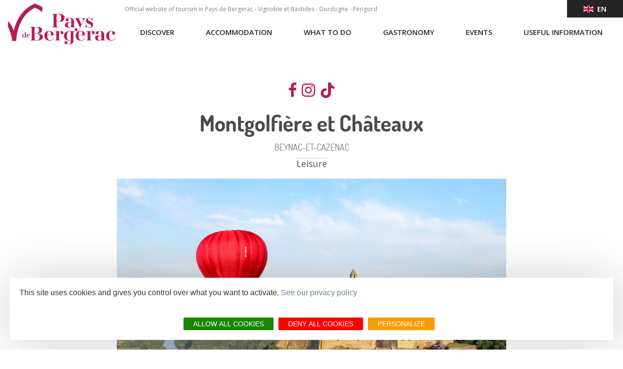

--- FILE ---
content_type: text/html; charset=UTF-8
request_url: https://www.pays-bergerac-tourisme.com/en/diffusio/beynac-et-cazenac/montgolfiere-et-chateaux_TFOASCAQU024FS0005I
body_size: 11643
content:
<!DOCTYPE html>
<html lang="en" dir="ltr" prefix="content: http://purl.org/rss/1.0/modules/content/  dc: http://purl.org/dc/terms/  foaf: http://xmlns.com/foaf/0.1/  og: http://ogp.me/ns#  rdfs: http://www.w3.org/2000/01/rdf-schema#  schema: http://schema.org/  sioc: http://rdfs.org/sioc/ns#  sioct: http://rdfs.org/sioc/types#  skos: http://www.w3.org/2004/02/skos/core#  xsd: http://www.w3.org/2001/XMLSchema# " langue="en">
  <head>
    <meta charset="utf-8" />
<meta property="og:url" content="https://www.pays-bergerac-tourisme.com/en/diffusio/beynac-et-cazenac/montgolfiere-et-chateaux_TFOASCAQU024FS0005I" />
<link rel="canonical" href="https://www.pays-bergerac-tourisme.com/en/diffusio/beynac-et-cazenac/montgolfiere-et-chateaux_TFOASCAQU024FS0005I" />
<meta name="Description" content="IMAGINE... Shortly before sunset or in the early morning, you take flight in the heart of the Valley of Castles for an unforgettable moment of weightlessness....." />
<meta itemprop="description" content="IMAGINE... Shortly before sunset or in the early morning, you take flight in the heart of the Valley of Castles for an unforgettable moment of weightlessness....." />
<meta property="og:description" content="IMAGINE... Shortly before sunset or in the early morning, you take flight in the heart of the Valley of Castles for an unforgettable moment of weightlessness....." />
<meta itemprop="name" content="Montgolfière et Châteaux, BEYNAC-ET-CAZENAC" />
<meta property="og:title" content="Montgolfière et Châteaux, BEYNAC-ET-CAZENAC" />
<meta itemprop="image" content="https://cdt24.media.tourinsoft.eu/upload/Photo-principale-motgolfiere-et-chateaux.jpg" />
<meta property="og:image" content="https://cdt24.media.tourinsoft.eu/upload/Photo-principale-motgolfiere-et-chateaux.jpg" />
<meta property="og:type" content="article" />
<meta property="og:site_name" content="Tourisme Pays du Grand Bergerac" />
<meta name="Generator" content="Drupal 10 (https://www.drupal.org)" />
<meta name="MobileOptimized" content="width" />
<meta name="HandheldFriendly" content="true" />
<meta name="viewport" content="width=device-width, initial-scale=1.0" />
<link rel="alternate" hreflang="en" href="https://www.pays-bergerac-tourisme.com/en/diffusio/beynac-et-cazenac/montgolfiere-et-chateaux_TFOASCAQU024FS0005I" />
<link rel="icon" href="/themes/theme_bergerac_site/favicon.ico" type="image/vnd.microsoft.icon" />

    <title>Montgolfière et Châteaux, BEYNAC-ET-CAZENAC | Pays de Bergerac Tourisme</title>
    <link rel="stylesheet" media="all" href="/modules/custom/diffusio/css/base/utility.css?t9vjqv" />
<link rel="stylesheet" media="all" href="/core/modules/system/css/components/align.module.css?t9vjqv" />
<link rel="stylesheet" media="all" href="/core/modules/system/css/components/fieldgroup.module.css?t9vjqv" />
<link rel="stylesheet" media="all" href="/core/modules/system/css/components/container-inline.module.css?t9vjqv" />
<link rel="stylesheet" media="all" href="/core/modules/system/css/components/clearfix.module.css?t9vjqv" />
<link rel="stylesheet" media="all" href="/core/modules/system/css/components/details.module.css?t9vjqv" />
<link rel="stylesheet" media="all" href="/core/modules/system/css/components/hidden.module.css?t9vjqv" />
<link rel="stylesheet" media="all" href="/core/modules/system/css/components/item-list.module.css?t9vjqv" />
<link rel="stylesheet" media="all" href="/core/modules/system/css/components/js.module.css?t9vjqv" />
<link rel="stylesheet" media="all" href="/core/modules/system/css/components/nowrap.module.css?t9vjqv" />
<link rel="stylesheet" media="all" href="/core/modules/system/css/components/position-container.module.css?t9vjqv" />
<link rel="stylesheet" media="all" href="/core/modules/system/css/components/reset-appearance.module.css?t9vjqv" />
<link rel="stylesheet" media="all" href="/core/modules/system/css/components/resize.module.css?t9vjqv" />
<link rel="stylesheet" media="all" href="/core/modules/system/css/components/system-status-counter.css?t9vjqv" />
<link rel="stylesheet" media="all" href="/core/modules/system/css/components/system-status-report-counters.css?t9vjqv" />
<link rel="stylesheet" media="all" href="/core/modules/system/css/components/system-status-report-general-info.css?t9vjqv" />
<link rel="stylesheet" media="all" href="/core/modules/system/css/components/tablesort.module.css?t9vjqv" />
<link rel="stylesheet" media="all" href="/lae/public1.0/plugins/vendor/leaflet-1.0.2/leaflet.min.css?t9vjqv" />
<link rel="stylesheet" media="all" href="/modules/custom/diffusio/css/component/dsioEl.css?t9vjqv" />
<link rel="stylesheet" media="all" href="/lae/public1.0/plugins/vendor/kalendae/kalendae.css?t9vjqv" />
<link rel="stylesheet" media="all" href="/lae/services1.0/plugins/laetis/diffusio-258/ext-pgb_site_SQL3c/css/dsioOiDetail.css?t9vjqv" />
<link rel="stylesheet" media="all" href="/modules/custom/diffusio/css/component/blog-list.css?t9vjqv" />
<link rel="stylesheet" media="all" href="https://panier.laetis.fr/dist/v02/css/buttons.css" />
<link rel="stylesheet" media="all" href="/modules/custom/lae_carnet_voyage/css/boutons.css?t9vjqv" />
<link rel="stylesheet" media="all" href="/themes/lae_base_theme/libs/FontAwesome-4.6.3/font-awesome.min.css?t9vjqv" />
<link rel="stylesheet" media="all" href="//fonts.googleapis.com/css?family=Open+Sans:300,400,600,700" />
<link rel="stylesheet" media="all" href="/themes/lae_base_theme/css/base/reset.css?t9vjqv" />
<link rel="stylesheet" media="all" href="/themes/lae_base_theme/css/base/typography.css?t9vjqv" />
<link rel="stylesheet" media="all" href="/themes/lae_base_theme/css/base/utility.css?t9vjqv" />
<link rel="stylesheet" media="all" href="/themes/lae_base_theme/css/base/shadows.css?t9vjqv" />
<link rel="stylesheet" media="all" href="/themes/theme_bergerac_site/css/base/typography.css?t9vjqv" />
<link rel="stylesheet" media="all" href="/themes/theme_bergerac_site/fonts/bergerac/styles.css?t9vjqv" />
<link rel="stylesheet" media="all" href="/themes/lae_base_theme/css/layout/layout.css?t9vjqv" />
<link rel="stylesheet" media="all" href="/themes/lae_base_theme/css/layout/region.css?t9vjqv" />
<link rel="stylesheet" media="all" href="/themes/lae_base_theme/css/layout/blocks/main-menu.css?t9vjqv" />
<link rel="stylesheet" media="all" href="/themes/lae_base_theme/css/layout/blocks/search-form-block.css?t9vjqv" />
<link rel="stylesheet" media="all" href="/themes/theme_bergerac_site/css/layout/region.css?t9vjqv" />
<link rel="stylesheet" media="all" href="/themes/theme_bergerac_site/css/layout/blocks/autressitefooter.css?t9vjqv" />
<link rel="stylesheet" media="all" href="/themes/theme_bergerac_site/css/layout/blocks/branding-block.css?t9vjqv" />
<link rel="stylesheet" media="all" href="/themes/theme_bergerac_site/css/layout/blocks/contactez-nous.css?t9vjqv" />
<link rel="stylesheet" media="all" href="/themes/theme_bergerac_site/css/layout/blocks/liens-externe.css?t9vjqv" />
<link rel="stylesheet" media="all" href="/themes/theme_bergerac_site/css/layout/blocks/main-menu.css?t9vjqv" />
<link rel="stylesheet" media="all" href="/themes/theme_bergerac_site/css/layout/blocks/social.css?t9vjqv" />
<link rel="stylesheet" media="all" href="/themes/theme_bergerac_site/css/layout/blocks/bloc-pub.css?t9vjqv" />
<link rel="stylesheet" media="all" href="/themes/lae_base_theme/libs/royalslider-9.5.7/royalslider.min.css?t9vjqv" />
<link rel="stylesheet" media="all" href="/themes/lae_base_theme/css/component/button.css?t9vjqv" />
<link rel="stylesheet" media="all" href="/themes/lae_base_theme/css/component/pager.css?t9vjqv" />
<link rel="stylesheet" media="all" href="/themes/lae_base_theme/css/component/local-tasks-block.css?t9vjqv" />
<link rel="stylesheet" media="all" href="/themes/lae_base_theme/css/component/navigation-menu.css?t9vjqv" />
<link rel="stylesheet" media="all" href="/themes/lae_base_theme/css/component/breadcrumb-menu.css?t9vjqv" />
<link rel="stylesheet" media="all" href="/themes/lae_base_theme/css/component/contact-form.css?t9vjqv" />
<link rel="stylesheet" media="all" href="/themes/lae_base_theme/css/component/skip-top.css?t9vjqv" />
<link rel="stylesheet" media="all" href="/themes/lae_base_theme/css/component/fields/field-bandeau-page.css?t9vjqv" />
<link rel="stylesheet" media="all" href="/themes/lae_base_theme/css/component/paragraphs/texte-et-images.css?t9vjqv" />
<link rel="stylesheet" media="all" href="/themes/lae_base_theme/css/component/paragraphs/texte-pleine-largeur.css?t9vjqv" />
<link rel="stylesheet" media="all" href="/themes/theme_bergerac_site/libs/flag-icon/css/flag-icon.min.css?t9vjqv" />
<link rel="stylesheet" media="all" href="/themes/theme_bergerac_site/css/component/lien-favoris.css?t9vjqv" />
<link rel="stylesheet" media="all" href="/themes/theme_bergerac_site/css/component/header-content.css?t9vjqv" />
<link rel="stylesheet" media="all" href="/themes/theme_bergerac_site/css/component/header-shortlink.css?t9vjqv" />
<link rel="stylesheet" media="all" href="/themes/theme_bergerac_site/css/component/language-menu.css?t9vjqv" />
<link rel="stylesheet" media="all" href="/themes/theme_bergerac_site/css/component/liste-villages.css?t9vjqv" />
<link rel="stylesheet" media="all" href="/themes/theme_bergerac_site/css/component/offer-list.css?t9vjqv" />
<link rel="stylesheet" media="all" href="/themes/theme_bergerac_site/css/component/offer-node.css?t9vjqv" />
<link rel="stylesheet" media="all" href="/themes/theme_bergerac_site/css/component/blog-list.css?t9vjqv" />
<link rel="stylesheet" media="all" href="/themes/theme_bergerac_site/css/component/thumbmail-highlighted.css?t9vjqv" />
<link rel="stylesheet" media="all" href="/themes/theme_bergerac_site/css/component/thumbmail-list.css?t9vjqv" />
<link rel="stylesheet" media="all" href="/themes/theme_bergerac_site/css/component/video-container.css?t9vjqv" />
<link rel="stylesheet" media="all" href="/themes/theme_bergerac_site/css/component/paragraphs/galerie-images.css?t9vjqv" />
<link rel="stylesheet" media="all" href="/themes/theme_bergerac_site/css/component/paragraphs/texte-2-colonnes.css?t9vjqv" />
<link rel="stylesheet" media="all" href="/themes/theme_bergerac_site/css/component/paragraphs/texte-et-images.css?t9vjqv" />
<link rel="stylesheet" media="all" href="/themes/theme_bergerac_site/css/component/paragraphs/texte-sur-image.css?t9vjqv" />
<link rel="stylesheet" media="all" href="/themes/theme_bergerac_site/libs/open-granule/open-granule.css?t9vjqv" />
<link rel="stylesheet" media="all" href="/themes/theme_bergerac_site/css/component/section-diffusio.css?t9vjqv" />
<link rel="stylesheet" media="all" href="/themes/lae_base_theme/css/theme/fix-drupal.css?t9vjqv" />
<link rel="stylesheet" media="all" href="/themes/lae_base_theme/css/theme/search-page.css?t9vjqv" />
<link rel="stylesheet" media="all" href="/themes/lae_base_theme/css/theme/eu_cookie_compliance.css?t9vjqv" />
<link rel="stylesheet" media="all" href="/themes/lae_base_theme/css/theme/button.css?t9vjqv" />
<link rel="stylesheet" media="all" href="/themes/lae_base_theme/css/theme/region.css?t9vjqv" />
<link rel="stylesheet" media="all" href="/themes/lae_base_theme/css/theme/typography.css?t9vjqv" />
<link rel="stylesheet" media="all" href="/themes/theme_bergerac_site/css/theme/main-menu.css?t9vjqv" />
<link rel="stylesheet" media="all" href="/themes/theme_bergerac_site/css/theme/navigation-menu.css?t9vjqv" />
<link rel="stylesheet" media="all" href="/lae/public1.0/plugins/vendor/object-fit-images-master/dist/ofi.css?t9vjqv" />
<link rel="stylesheet" media="all" href="/themes/theme_bergerac_site/css/theme/button.css?t9vjqv" />
<link rel="stylesheet" media="all" href="/themes/theme_bergerac_site/css/theme/main-header.css?t9vjqv" />
<link rel="stylesheet" media="all" href="/themes/theme_bergerac_site/css/theme/main-footer.css?t9vjqv" />
<link rel="stylesheet" media="all" href="/themes/theme_bergerac_site/css/theme/region.css?t9vjqv" />
<link rel="stylesheet" media="all" href="/themes/theme_bergerac_site/css/theme/instagram.css?t9vjqv" />
<link rel="stylesheet" media="all" href="/themes/theme_bergerac_site/css/theme/typography.css?t9vjqv" />
<link rel="stylesheet" media="all" href="/themes/theme_bergerac_site/css/theme/diffusio/modList.css?t9vjqv" />
<link rel="stylesheet" media="all" href="/themes/theme_bergerac_site/css/theme/meteo.css?t9vjqv" />
<link rel="stylesheet" media="all" href="/themes/lae_base_theme/css/theme/royalslider.css?t9vjqv" />
<link rel="stylesheet" media="all" href="/themes/theme_bergerac_site/css/slider/slider-diffusio.css?t9vjqv" />

    <script src="/themes/lae_base_theme/libs/modernizr.js?v=3.11.7"></script>

    <!-- Matomo -->

<script>
  var _paq = window._paq = window._paq || [];
  /* tracker methods like "setCustomDimension" should be called before "trackPageView" */
  _paq.push(['trackPageView']);
  _paq.push(['enableLinkTracking']);
  (function() {
    var u="https://matomo.pays-bergerac-tourisme.fr/";
    _paq.push(['setTrackerUrl', u+'matomo.php']);
    _paq.push(['setSiteId', '1']);
    var d=document, g=d.createElement('script'), s=d.getElementsByTagName('script')[0];
    g.async=true; g.src=u+'matomo.js'; s.parentNode.insertBefore(g,s);
  })();
</script>
<!-- End Matomo Code -->
  </head>
  <body>
        <a href="#main-content" class="visually-hidden focusable">
      Skip to main content
    </a>
    
      <div class="dialog-off-canvas-main-canvas" data-off-canvas-main-canvas>
        <div id="page-wrapper"  class="page-diffusio-beynac-et-cazenac-montgolfiere-et-chateaux_TFOASCAQU024FS0005I">
            <header id="main-header" class="main-header" aria-label="Site header">
            <div class="main-header__background"></div>
            <div class="main-header__content">
                <div class="main-header__grid lae-grid layout-container">
                      <div class="region region-header-logo">
    <div id="block-sitebranding" class="branding-block">
    
        
                <a href="/en" title="Home" class="branding-block__logo" rel="home">
            <img src="/themes/theme_bergerac_site/logo.jpg" alt="Pays de Bergerac tourisme">
        </a>
            </div>

  </div>

                    <div class='header-container'>
                        <div class="row-header--top">
                            <div class="hidden--medium">
                                  <div class="region region-header-top">
    <div id="block-phraseheaderen" class="block-content85e3c5da-061d-4134-b671-d0cdf7382cd8">
    
        
                        <div class="body"><p>Official website of tourism in Pays de Bergerac - Vignoble et Bastides - Dordogne - Périgord</p>
</div>
      
    </div>

  </div>

                            </div>
                                <div class="region region-header-shortlink">
        <button class="btn--icons header-shortlink--open">
            +
        </button>
        <div id="header-shortlink" class="header-shortlink--content"><div class="lae-spacer"></div>
<div aria-labelledby="block-menulangueen-menu"  id="block-menulangueen" class="menu-block main-menu-block">
            
  <h2 class="visually-hidden">Menu langue en</h2>
  <div style="position:relative"></div>

    <button class="mobile-menu btn--icons">
    <span class="visually-hidden">Open mobile menu</span>
    <i class="fa fa-bars" aria-hidden="true"></i>
  </button>
      
<nav id="menu-langue-en-menu" >
    <button class="btn-language">
        <span class="flag-icon flag-icon-gb"></span>&nbsp;
        en
    </button>
                    <ul class="navigation-menu language-menu">
                                            <li class="navigation-menu__link">
                    <a href="https://www.pays-bergerac-tourisme.com/fr"  title="FR">
                        <span class="flag-icon flag-icon-fr"></span>&nbsp;
                        FR
                    </a>
                </li>
                                            <li class="navigation-menu__link">
                    <a href="https://www.pays-bergerac-tourisme.com/nl/startpagina"  title="NL">
                        <span class="flag-icon flag-icon-nl"></span>&nbsp;
                        NL
                    </a>
                </li>
                                            <li class="navigation-menu__link">
                    <a href="https://www.pays-bergerac-tourisme.com/es/inicio"  title="ES">
                        <span class="flag-icon flag-icon-es"></span>&nbsp;
                        ES
                    </a>
                </li>
                    </ul>
    
</nav>


  </div>
</div>
    </div>

                        </div>
                        <div class="row-header--bottom">
                              <div class="region region-header-bottom">
    <div class="lae-spacer"></div>
<div aria-labelledby="block-navigationprincipaleen-menu"  id="block-navigationprincipaleen" class="menu-block main-menu-block">
            
  <h2 class="visually-hidden">Navigation principale EN</h2>
  <div style="position:relative"></div>

    <button class="mobile-menu btn--icons">
    <span class="visually-hidden">Open mobile menu</span>
    <i class="fa fa-bars" aria-hidden="true"></i>
  </button>
      
<nav id="main-menu" >
												<ul class="pl-0 main-menu" data-close-out=&quot;true&quot;>
																																																																								<li class="main-menu__link menu-decouvriren">
																	<button class='trigger has-sub'>
										Discover
									</button>
																								<div class="main-sub-menu level-1">
									<div class="main-sub-menu__container">
																															<p class="description">
												Discover the Pays de Bergerac</p>
																										<ul class="main-sub-menu__grid layout-container lae-grid" >
																																																																								<li class="sub-menu__link incontournables">
																	<a href="/en/le-pays-de-bergerac-velo" class="incontournables" data-drupal-link-system-path="node/1198">Must see</a>
																								<div class="sub-menu level-2">
									<div class="main-sub-menu__container">
																																				<ul class="main-sub-menu__grid layout-container lae-grid" >
																												            																														<li class="sub-menu__link">
								<a class="" href="/en/discover/must-see/find-your-way">
																		Find your way
								</a>
							</li>
																																								            																														<li class="sub-menu__link">
								<a class="" href="/en/discover/must-see/philosophise">
																		Philosophise…
								</a>
							</li>
																																								            																														<li class="sub-menu__link">
								<a class="" href="/en/discover/must-see/come-nose-to-nose-cyrano">
																		Come nose to nose with Cyrano
								</a>
							</li>
																																																																																				<li class="sub-menu__link bouton">
								<a class="bouton" href="/en/le-pays-de-bergerac-velo">
																		See the 12 must-sees
								</a>
							</li>
																	</ul>
	
																			</div>
								</div>
							</li>
																																																																																				<li class="sub-menu__link pierre">
																	<a href="/en/discover/old-stones" class="pierre" data-drupal-link-system-path="node/1217">Old Stones</a>
																								<div class="sub-menu level-2">
									<div class="main-sub-menu__container">
																																				<ul class="main-sub-menu__grid layout-container lae-grid" >
																												            																														<li class="sub-menu__link">
								<a class="" href="/en/discover/old-stones/bergerac-town-art-and-history">
																		Bergerac
								</a>
							</li>
																																								            																														<li class="sub-menu__link">
								<a class="" href="/en/discover/old-stones/bastide-towns">
																		The Bastide towns
								</a>
							</li>
																																								            																														<li class="sub-menu__link">
								<a class="" href="/en/discover/old-stones/villages-with-character">
																		Villages with character
								</a>
							</li>
																	</ul>
	
																			</div>
								</div>
							</li>
																																																																																				<li class="sub-menu__link vins">
																	<a href="/en/discover/for-gourmets" class="vins" data-drupal-link-system-path="node/1219">For Gourmets</a>
																								<div class="sub-menu level-2">
									<div class="main-sub-menu__container">
																																				<ul class="main-sub-menu__grid layout-container lae-grid" >
																												            																														<li class="sub-menu__link">
								<a class="" href="/en/discover/for-gourmets/vineyards-bergerac-region">
																		Vineyards
								</a>
							</li>
																																								            																														<li class="sub-menu__link">
								<a class="" href="/en/discover/for-gourmets/perigord-attitude">
																		The Perigord Attitude
								</a>
							</li>
																	</ul>
	
																			</div>
								</div>
							</li>
																																																																																				<li class="sub-menu__link nature">
																	<button class='trigger has-sub'>
										Nature
									</button>
																								<div class="sub-menu level-2">
									<div class="main-sub-menu__container">
																																				<ul class="main-sub-menu__grid layout-container lae-grid" >
																												            																														<li class="sub-menu__link">
								<a class="" href="/en/discover/nature/dordogne-river">
																		Dordogne River
								</a>
							</li>
																																								            																														<li class="sub-menu__link">
								<a class="" href="/en/discover/nature/fishing-pays-de-bergerac">
																		Fishing
								</a>
							</li>
																																								            																														<li class="sub-menu__link">
								<a class="" href="/en/discover/nature/forest-and-nature">
																		Forest and nature
								</a>
							</li>
																																								            																														<li class="sub-menu__link">
								<a class="" href="/en/discover/nature/trails">
																		Trails
								</a>
							</li>
																	</ul>
	
																			</div>
								</div>
							</li>
																	</ul>
	
																					<div class="bloc-misAvant">
												<div class="layout-container">
	<div class="lae-grid">
  	    <div class="lae-col lae-ph-12 lae-sm-12 lae-al-12">
			
		</div>
    		<div class="lae-col lae-ph-12 lae-sm-12 lae-al-5">
			            <div class="field-image">  <img loading="lazy" src="/sites/site.fr/files/styles/smaller_325x325/public/upload/Les%20rubriques%20du%20site/D%C3%A9couvrir/Incontournables/Remplir%20son%20panier%20Issigeac/remplir_son_panier.jpg?itok=TrdRNhbV" width="325" height="213" alt="" typeof="foaf:Image" />


</div>
      </div>
		<div class="lae-col lae-ph-12 lae-sm-12 lae-al-7 texte-et-images__content">
			            <div class="body"><p><a data-entity-type="node" data-entity-uuid="29406e42-aadc-45df-b320-3eae0a2b186a" href="/en/discover/must-see/fill-your-basket" title="Fill your basket">Fill your basket</a>&nbsp;</p>
</div>
      </div>
	</div>
</div>
</div>
																			</div>
								</div>
							</li>
																																																																																				<li class="main-menu__link menu-dormiren">
																	<button class='trigger has-sub'>
										Accommodation
									</button>
																								<div class="main-sub-menu level-1">
									<div class="main-sub-menu__container">
																															<p class="description">
												Accommodation in Pays de Bergerac</p>
																										<ul class="main-sub-menu__grid layout-container lae-grid" >
																																																																<li class="pave">
						<ul>
																			<li class="sub-menu__link pave icon-link b-icon b-icon-hotel-light">
								<a class="pave icon-link b-icon b-icon-hotel-light" href="/en/accommodation/hotels">
																		Hotels
								</a>
							</li>
																																																																																				<li class="sub-menu__link icon-link b-icon b-icon-campground-light">
								<a class="icon-link b-icon b-icon-campground-light" href="/en/accommodation/campsites">
																		Campsites
								</a>
							</li>
																																																																																				<li class="sub-menu__link icon-link b-icon b-icon-hotes">
								<a class="icon-link b-icon b-icon-hotes" href="/en/accommodation/guest-houses">
																		Guest Houses
								</a>
							</li>
																																																																																				<li class="sub-menu__link icon-link b-icon b-icon-keys">
								<a class="icon-link b-icon b-icon-keys" href="/en/accommodation/self-catering">
																		Self catering
								</a>
							</li>
																																																																																				<li class="sub-menu__link icon-link b-icon b-icon-cabin">
								<a class="icon-link b-icon b-icon-cabin" href="/en/accommodation/holiday-villages-hamlets">
																		Holiday Villages - Hamlets
								</a>
							</li>
																																																																																				<li class="sub-menu__link icon-link b-icon b-icon-chalet">
								<a class="icon-link b-icon b-icon-chalet" href="/en/accommodation/holiday-residences">
																		Holiday Residences
								</a>
							</li>
																																																																																				<li class="sub-menu__link icon-link b-icon b-icon-bed">
								<a class="icon-link b-icon b-icon-bed" href="/en/accommodation/holiday-centres">
																		Holiday Centres
								</a>
							</li>
																																																																																				<li class="sub-menu__link finPave icon-link b-icon b-icon-camping-car-1">
								<a class="finPave icon-link b-icon b-icon-camping-car-1" href="/en/accommodation/campervan-motorhome-sites">
																		Campervan & Motorhome Sites
								</a>
							</li>
																		</ul>
					</li>
																																																																																												<li class="sub-menu__link accesRapides">
																	<button class='trigger has-sub'>
										quick access
									</button>
																								<div class="sub-menu level-2">
									<div class="main-sub-menu__container">
																																				<ul class="main-sub-menu__grid layout-container lae-grid" >
																																																																								<li class="sub-menu__link fa fa-wheelchair lienIcon">
								<a class="fa fa-wheelchair lienIcon" href="/en/accommodation/accessible-accommodation-disabled-people">
																		Accessible accommodation
								</a>
							</li>
																																																																																				<li class="sub-menu__link icon-link  icon b-icon-paw-light lienIcon">
								<a class="icon-link  icon b-icon-paw-light lienIcon" href="/en/accommodation/accommodation-accepting-animals">
																		Accommodation accepting animals
								</a>
							</li>
																																																																																				<li class="sub-menu__link icon-link b-icon b-icon-cabane-arbre lienIcon">
								<a class="icon-link b-icon b-icon-cabane-arbre lienIcon" href="/en/accommodation/unique-accommodation-options">
																		Unique accommodation options
								</a>
							</li>
																																																																																				<li class="sub-menu__link icon-link b-icon b-icon-users-light lienIcon">
								<a class="icon-link b-icon b-icon-users-light lienIcon" href="/en/accommodation/xxl-accommodation">
																		XXL accommodation
								</a>
							</li>
																	</ul>
	
																			</div>
								</div>
							</li>
																	</ul>
	
																			</div>
								</div>
							</li>
																																																																																				<li class="main-menu__link menu-voiren">
																	<button class='trigger has-sub'>
										What to do
									</button>
																								<div class="main-sub-menu level-1">
									<div class="main-sub-menu__container">
																															<p class="description">
												What to do?</p>
																										<ul class="main-sub-menu__grid layout-container lae-grid" >
																																																																								<li class="sub-menu__link patrimoine">
																	<button class='trigger has-sub'>
										Heritage
									</button>
																								<div class="sub-menu level-2">
									<div class="main-sub-menu__container">
																																				<ul class="main-sub-menu__grid layout-container lae-grid" >
																												            																														<li class="sub-menu__link">
								<a class="" href="/en/what-to-do/heritage/sites-to-visit">
																		Sites to visit
								</a>
							</li>
																																								            																														<li class="sub-menu__link">
								<a class="" href="/en/what-to-do/heritage/castles">
																		Castles
								</a>
							</li>
																																								            																														<li class="sub-menu__link">
								<a class="" href="/en/what-to-do/heritage/parks-gardens">
																		Parks & gardens
								</a>
							</li>
																																								            																														<li class="sub-menu__link">
								<a class="" href="/en/what-to-do/quai-cyrano">
																		Quai Cyrano
								</a>
							</li>
																																																																																				<li class="sub-menu__link bouton">
								<a class="bouton" href="/en/what-to-do/heritage">
																		All heritage
								</a>
							</li>
																	</ul>
	
																			</div>
								</div>
							</li>
																																																																																				<li class="sub-menu__link loisirs">
																	<button class='trigger has-sub'>
										Leisure
									</button>
																								<div class="sub-menu level-2">
									<div class="main-sub-menu__container">
																																				<ul class="main-sub-menu__grid layout-container lae-grid" >
																												            																														<li class="sub-menu__link">
								<a class="" href="/en/what-to-do/leisure/canoeing">
																		Canoeing
								</a>
							</li>
																																								            																														<li class="sub-menu__link">
								<a class="" href="/en/node/1301">
																		Boat Rides
								</a>
							</li>
																																								            																														<li class="sub-menu__link">
								<a class="" href="/en/what-to-do/leisure/swimming-spots">
																		Swimming spots
								</a>
							</li>
																																								            																														<li class="sub-menu__link">
								<a class="" href="/en/node/1302">
																		Parks and Games
								</a>
							</li>
																																																																																				<li class="sub-menu__link bouton">
								<a class="bouton" href="/en/what-to-do/leisure/all-leisure-activities">
																		All Leisure Activities
								</a>
							</li>
																	</ul>
	
																			</div>
								</div>
							</li>
																																																																																				<li class="sub-menu__link randonnee">
																	<button class='trigger has-sub'>
										Hiking
									</button>
																								<div class="sub-menu level-2">
									<div class="main-sub-menu__container">
																																				<ul class="main-sub-menu__grid layout-container lae-grid" >
																												            																														<li class="sub-menu__link">
								<a class="" href="/en/what-to-do/hiking/walking-tours">
																		Walking tours
								</a>
							</li>
																																								            																														<li class="sub-menu__link">
								<a class="" href="/en/what-to-do/hiking/bike-ride">
																		Bike ride
								</a>
							</li>
																																								            																														<li class="sub-menu__link">
								<a class="" href="/en/what-to-do/hiking/mountain-biking">
																		Mountain biking
								</a>
							</li>
																	</ul>
	
																			</div>
								</div>
							</li>
																																																																																				<li class="sub-menu__link art">
																	<button class='trigger has-sub'>
										Craftsmanship
									</button>
																								<div class="sub-menu level-2">
									<div class="main-sub-menu__container">
																																				<ul class="main-sub-menu__grid layout-container lae-grid" >
																												            																														<li class="sub-menu__link">
								<a class="" href="/en/discover/craftsmanship/art-galleries">
																		Art galleries
								</a>
							</li>
																																								            																														<li class="sub-menu__link">
								<a class="" href="/en/discover/craftsmanship/arts-and-crafts">
																		Craftsmen
								</a>
							</li>
																																								            																														<li class="sub-menu__link">
								<a class="" href="/en/discover/craftsmanship/current-exhibitions">
																		Current exhibitions
								</a>
							</li>
																	</ul>
	
																			</div>
								</div>
							</li>
																																																																																				<li class="sub-menu__link accesRapides">
																	<button class='trigger has-sub'>
										quick access
									</button>
																								<div class="sub-menu level-2">
									<div class="main-sub-menu__container">
																																				<ul class="main-sub-menu__grid layout-container lae-grid" >
																																																																								<li class="sub-menu__link lienIcon terra-aventura">
								<a class="lienIcon terra-aventura" href="/en/what-to-do/terra-aventura-unique-treasure-hunt">
																		Terra Aventura
								</a>
							</li>
																																																																																				<li class="sub-menu__link icon-link b-icon b-icon-child-light lienIcon">
								<a class="icon-link b-icon b-icon-child-light lienIcon" href="/en/what-to-do/with-family">
																		With family
								</a>
							</li>
																																																																																				<li class="sub-menu__link icon-link b-icon b-icon-cloud-sun-rain-light lienIcon">
								<a class="icon-link b-icon b-icon-cloud-sun-rain-light lienIcon" href="/en/what-to-do/its-raining">
																		It's raining
								</a>
							</li>
																																																																																				<li class="sub-menu__link icon-link b-icon b-icon-sun-light lienIcon">
								<a class="icon-link b-icon b-icon-sun-light lienIcon" href="/en/what-to-do/its-sunny">
																		It's sunny
								</a>
							</li>
																																																																																				<li class="sub-menu__link fa fa-bicycle lienIcon">
								<a class="fa fa-bicycle lienIcon" href="/en/what-to-do/veloroute-voie-verte-v91-cycle-path">
																		Véloroute Voie Verte V91 cycle path
								</a>
							</li>
																	</ul>
	
																			</div>
								</div>
							</li>
																	</ul>
	
																			</div>
								</div>
							</li>
																																																																																				<li class="main-menu__link menu-degusteren">
																	<button class='trigger has-sub'>
										Gastronomy
									</button>
																								<div class="main-sub-menu level-1">
									<div class="main-sub-menu__container">
																															<p class="description">
												Gastronomy</p>
																										<ul class="main-sub-menu__grid layout-container lae-grid" >
																																																																<li class="pave">
						<ul>
																			<li class="sub-menu__link pave icon-link b-icon b-icon-utensils-light">
								<a class="pave icon-link b-icon b-icon-utensils-light" href="/en/gastronomy/restaurants-farmhouse-inns">
																		Restaurants & Farmhouse Inns
								</a>
							</li>
																																																																																				<li class="sub-menu__link icon-link b-icon b-icon-wine-glass-light">
								<a class="icon-link b-icon b-icon-wine-glass-light" href="/en/activiteiten/erfgoed/quai-cyrano/winkel-quai-cyrano">
																		Bistros and wine bars
								</a>
							</li>
																																																																																				<li class="sub-menu__link  icon-link b-icon b-icon-truck-arrow-right-regular">
								<a class=" icon-link b-icon b-icon-truck-arrow-right-regular" href="/en/blog/monpazier-retournez-dans-le-passe-le-temps-dun-tournage">
																		Foodtrucks
								</a>
							</li>
																																																																																				<li class="sub-menu__link icon-link b-icon b-icon-coffee">
								<a class="icon-link b-icon b-icon-coffee" href="/en/gastronomy/bistros-and-wine-bars">
																		Tea Rooms
								</a>
							</li>
																																																																																				<li class="sub-menu__link  icon-link b-icon b-icon-duck">
								<a class=" icon-link b-icon b-icon-duck" href="/en/gastronomy/local-products">
																		Local Products
								</a>
							</li>
																																																																																				<li class="sub-menu__link  icon-link b-icon b-icon-store">
								<a class=" icon-link b-icon b-icon-store" href="/en/gastronomy/markets">
																		Markets
								</a>
							</li>
																																																																																				<li class="sub-menu__link icon-link b-icon b-icon-wine">
								<a class="icon-link b-icon b-icon-wine" href="/en/gastronomy/winegrowing-areas">
																		Winegrowing areas
								</a>
							</li>
																																																																																				<li class="sub-menu__link  finPave icon-link b-icon b-icon-pique-nique lienIcon ">
								<a class=" finPave icon-link b-icon b-icon-pique-nique lienIcon " href="/en/gastronomy/picnic-areas">
																		Picnic areas
								</a>
							</li>
																		</ul>
					</li>
																																																																																												<li class="sub-menu__link accesRapides">
																	<button class='trigger has-sub'>
										quick access
									</button>
																								<div class="sub-menu level-2">
									<div class="main-sub-menu__container">
																																				<ul class="main-sub-menu__grid layout-container lae-grid" >
																																																																								<li class="sub-menu__link icon-link b-icon b-icon-wine lienIcon">
								<a class="icon-link b-icon b-icon-wine lienIcon" href="/en/what-to-do/quai-cyrano">
																		Quai Cyrano
								</a>
							</li>
																	</ul>
	
																			</div>
								</div>
							</li>
																	</ul>
	
																					<div class="bloc-misAvant">
												<div class="layout-container">
	<div class="lae-grid">
  	    <div class="lae-col lae-ph-12 lae-sm-12 lae-al-12">
			
		</div>
    		<div class="lae-col lae-ph-12 lae-sm-12 lae-al-5">
			</div>
		<div class="lae-col lae-ph-12 lae-sm-12 lae-al-7 texte-et-images__content">
			            <div class="body">
</div>
      </div>
	</div>
</div>
</div>
																			</div>
								</div>
							</li>
																																																																																				<li class="main-menu__link menu-agendaen">
																	<button class='trigger has-sub'>
										Events
									</button>
																								<div class="main-sub-menu level-1">
									<div class="main-sub-menu__container">
																															<p class="description">
												Events</p>
																										<ul class="main-sub-menu__grid layout-container lae-grid" >
																																																																<li class="pave">
						<ul>
																			<li class="sub-menu__link pave">
								<a class="pave" href="/en/events/events-today">
																		Today
								</a>
							</li>
																																								            																														<li class="sub-menu__link">
								<a class="" href="/en/events/events-tomorrow">
																		Tomorrow
								</a>
							</li>
																																								            																														<li class="sub-menu__link">
								<a class="" href="/en/events/events-weekend">
																		This weekend
								</a>
							</li>
																																																																																				<li class="sub-menu__link finPave">
								<a class="finPave" href="/en/events/events-week">
																		This week
								</a>
							</li>
																		</ul>
					</li>
																																																            																														<li class="sub-menu__link">
								<a class="" href="/en/events/bergerac-duras-vineyard">
																		Events | Bergerac - Duras vineyard
								</a>
							</li>
																																																																																				<li class="sub-menu__link bouton">
								<a class="bouton" href="/en/events/all-events">
																		ALL THE EVENTS
								</a>
							</li>
																	</ul>
	
																			</div>
								</div>
							</li>
																																																																																				<li class="main-menu__link menu-pratiquesen">
																	<button class='trigger has-sub'>
										Useful information
									</button>
																								<div class="main-sub-menu level-1">
									<div class="main-sub-menu__container">
																															<p class="description">
												Useful information</p>
																										<ul class="main-sub-menu__grid layout-container lae-grid" >
																																																																<li class="pave">
						<ul>
																			<li class="sub-menu__link pave icon-ot">
								<a class="pave icon-ot" href="/en/useful-information/tourist-offices">
																		Tourist Offices
								</a>
							</li>
																																																																																				<li class="sub-menu__link icon-link b-icon b-icon-book-reader-light">
								<a class="icon-link b-icon b-icon-book-reader-light" href="/en/useful-information/brochures-maps-and-catalogues">
																		Brochures, maps and catalogues
								</a>
							</li>
																																																																																				<li class="sub-menu__link icon-link b-icon b-icon-bus-light">
								<a class="icon-link b-icon b-icon-bus-light" href="/en/useful-information/transport">
																		Transport
								</a>
							</li>
																																																																																				<li class="sub-menu__link finPave icon-link b-icon b-icon-store">
								<a class="finPave icon-link b-icon b-icon-store" href="/en/gastronomy/foodtrucks">
																		Shops and services
								</a>
							</li>
																		</ul>
					</li>
																																																																																												<li class="sub-menu__link accesRapides">
																	<button class='trigger has-sub'>
										quick access
									</button>
																								<div class="sub-menu level-2">
									<div class="main-sub-menu__container">
																																				<ul class="main-sub-menu__grid layout-container lae-grid" >
																																																																								<li class="sub-menu__link icon-link b-icon b-icon-map-signs-light">
								<a class="icon-link b-icon b-icon-map-signs-light" href="/en/useful-information/how-get-there">
																		How to get there ?
								</a>
							</li>
																																																																																				<li class="sub-menu__link icon-link b-icon b-icon-car-light lienIcon">
								<a class="icon-link b-icon b-icon-car-light lienIcon" href="/en/useful-information/transport/car-motorhome-van-campervan-rental">
																		Car Rental
								</a>
							</li>
																																																																																				<li class="sub-menu__link icon-link b-icon b-icon-bicycle lienIcon">
								<a class="icon-link b-icon b-icon-bicycle lienIcon" href="/en/useful-information/bicycle-hire">
																		Bicycle hire
								</a>
							</li>
																	</ul>
	
																			</div>
								</div>
							</li>
																	</ul>
	
																					<div class="bloc-misAvant">
												<div id="block-menupratiquesen" class="block-content11d0e3a1-fa4f-4e42-a611-19848e82117d">
    
        
            
    </div>
</div>
																			</div>
								</div>
							</li>
																	</ul>
	
</nav>

  </div>

  </div>

                        </div>
                    </div>
                </div>
            </div>
        </header>
        
             <div id="main-wrapper"  class="no-highlighted layout-main-wrapper">
        <a id="main-content" tabindex="-1"></a>
                    <header id="header-content" class="layout-header-content">
                <div class="layout-container">
                      <div class="region region-content-header">
    <div id="block-insta" class="block-contentb7aa2e07-358e-4aaa-8faf-b5aa278df738">
    
        
                        <div class="body"><ul>
	<li><a class="fa fa-facebook" href="http://www.facebook.com/PaysDeBergerac2" rel="nofollow" target="_blank"><span>Facebook</span></a></li>
	<li><a class="fa fa-instagram" href="https://www.instagram.com/pays_de_bergerac_tourisme/" rel="nofollow" target="_blank"><span>Instagram</span></a></li>
	<li><a class="b-icon-tiktok" href="https://www.tiktok.com/@pays_de_bergerac" rel="nofollow" target="_blank"><span>Tiktok</span></a></li>
</ul>
</div>
      
    </div>

  </div>

                </div>
            </header>
                <main id="content">
              <div class="region region-content">
    <div data-drupal-messages-fallback class="hidden"></div>
<div id="block-theme-bergerac-site-content" class="main-block">
    
        
            <div class="diffusio-container">
    <script type="text/javascript">
  
  if(!dsioAppLayerDetailSettings) {var dsioAppLayerDetailSettings={};}

  dsioAppLayerDetailSettings['oneDetail']={
    appLayerId:'oneDetail',
    withBasket:{
      use:false,
      isSessionPersistent:false
    },
    layout: { 
      backButtonIhm:'.dsioRetourListe',
      divTurnPageIhm:'.dsioDivTurnPage'
    },
    confs:{
      displayStyle:'defaultSeo',
      hubDispoUsePersonQty:false
    },
    calculatedValues:{
      dsioIdDetail:'TFOASCAQU024FS0005I'
    }
  };

</script>
<!-- header-content -->
<header class="layout-container">
    <div class="layout-header-content">
        <h1 class="text-center header-content__title">
          Montgolfière et Châteaux        </h1>

      <h2 class="text-center header-content__city">BEYNAC-ET-CAZENAC</h2>      <div class="text-center">
        <span class='header-content__type'>Leisure</span>
      </div>
    </div>

    <div class="slider-container mt-20">
                <div class="royalSlider rsLaetis c slider-diffusio pos-center">
            <a class="rsImg" href="https://cdt24.media.tourinsoft.eu/upload/Photo-principale-motgolfiere-et-chateaux.jpg"  data-test="toto">Photo-principale-motgolfiere-et-chateaux</a><a class="rsImg" href="https://cdt24.media.tourinsoft.eu/upload/IMG-10-2.jpg"  data-test="toto">IMG-10-2</a><a class="rsImg" href="https://cdt24.media.tourinsoft.eu/upload/Montgolfiere-et-chateaux--2-.jpg"  data-test="toto">Montgolfière et Châteaux</a><a class="rsImg" href="https://cdt24.media.tourinsoft.eu/upload/Montgolfiere-et-chateaux--3-.jpg"  data-test="toto">Château beynac</a><a class="rsImg" href="https://cdt24.media.tourinsoft.eu/upload/Montgolfiere-et-chateaux--4-.jpg"  data-test="toto">Montgolfière et Châteaux</a><a class="rsImg" href="https://cdt24.media.tourinsoft.eu/upload/Montgolfiere-et-chateaux--5-.jpg"  data-test="toto">Montgolfière et Châteaux</a><a class="rsImg" href="https://cdt24.media.tourinsoft.eu/upload/Montgolfiere-et-chateaux--6-.jpg"  data-test="toto">Montgolfière et Châteaux</a>          </div>
            </div>
</header>
<!-- header-content -->
<div class="detail-diffusio__menu">
  <div id="sectionMenu" class="section-diffusio__menu text-center">
    <div class="layout-container">
      <nav>
        <ul class="navigation-menu detail-diffusio__navigation">
          <li>
            <a class="navigation-menu__link current" title="Descriptif" href="#detail_descriptif">
              Descriptive            </a>
          </li>
                      <li>
              <a class="navigation-menu__link" title="Services & équipements" href="#detail_services">
                Services & Equipments              </a>
            </li>
                    <li>
            <a class="navigation-menu__link" title="Infos pratiques" href="#detail_infos">
              Useful information            </a>
          </li>
                    <li>
            <a class="navigation-menu__link" title="Localisation" href="#detail_localisation">
              Location            </a>
          </li>
          <li>
            <a class="bsk-app-link detail-bsk-app-link" data-site="PaysDeBergerac" data-type="oiId" data-id="TFOASCAQU024FS0005I" data-lat="44.842926" data-lng="1.144632">
              <span class="bsk-add"><span>Add to<br>my favorites</span></span>
              <span class="bsk-remove"><span>Remove from<br>my favorites</span></span>
            </a>
          </li>
        </ul>
      </nav>
    </div>
  </div>
</div>
<div id="detailDiffusio">
  <section id="detail_descriptif" class="layout-container">
        <h2 class="line-title"><span>Descriptive</span></h2>
    <div class="mt-15 mb-15">
      
      <p class="mt-15 mb-15">IMAGINE... Shortly before sunset or in the early morning, you take flight in the heart of the Valley of Castles for an unforgettable moment of weightlessness... <br />
<br />
Alongside Lionel, Laurent or Mathieu, experienced aeronauts and paragliders, you will fly over the Dordogne valley, its castles and medieval villages from the take-off site best suited to the wind direction to offer you the most beautiful of journeys...<br />
<br />
Aperitif or breakfast offered after landing.<br />
Shuttle in 4x4 Land Rover Defender. <br />
4 user-friendly baskets for 2 to 8 passengers maximum.<br />
Public air transport company approved by the DGAC and member of the Conseil National des Pilotes et Partenaires de l'Aérostation. <br />
<br />
Duration of the activity: nearly 3 hours for about 1 hour of flight.<br />
Groups on reservation.</p>

      
              <p>Sports activities.</p><p></p>      
      
      
      
              <p>
          <strong>Spoken languages :</strong>
          French, English, Spanish        </p>
      
      
              <ul class="no-liste-style lae-grid mt-15 mb-15">
                      <li class="mr-10">
              <a href="https://cdt24.media.tourinsoft.eu/upload/6efec1b4-e134-4aac-8985-c8f501068de7.JPG" class="btn btn--green" target="_blank">
                More information              </a>
            </li>
                      <li class="mr-10">
              <a href="https://cdt24.media.tourinsoft.eu/upload/WhatsApp-Image-2024-07-07-a-22.00.16-7bf4b32d.jpg" class="btn btn--green" target="_blank">
                More information              </a>
            </li>
                      <li class="mr-10">
              <a href="https://cdt24.media.tourinsoft.eu/upload/0543521c-a595-4bd9-b228-3e778c894ac9.JPG" class="btn btn--green" target="_blank">
                More information              </a>
            </li>
                      <li class="mr-10">
              <a href="https://cdt24.media.tourinsoft.eu/upload/88c62d19-9082-48fc-aca5-288ea8febd99.JPG" class="btn btn--green" target="_blank">
                More information              </a>
            </li>
                      <li class="mr-10">
              <a href="https://cdt24.media.tourinsoft.eu/upload/27a38203-9e07-453f-8cce-e9d6e760a021.JPG" class="btn btn--green" target="_blank">
                More information              </a>
            </li>
                  </ul>
      
          </div>
  </section>

      <section id="detail_services" class="layout-container">
      <h2 class="line-title"><span>Services & Equipments</span></h2>
      <ul class="lae-grid detail__list-check no-liste-style mt-15 mb-15">
                  <!--Equipements-->
                      <li class="lae-al-12 lae-md-6 lae-lg-6">
              Parking            </li>
                      <li class="lae-al-12 lae-md-6 lae-lg-6">
              Coach parking            </li>
                  
                  <!--Services-->
                      <li class="lae-al-12 lae-md-6 lae-lg-6">
              Hot-air ballooning|Supervision            </li>
                  
        
        
        
        
              </ul>
    </section>
  
  <section id="detail_infos" class="layout-container">
    <h2 class="line-title"><span>Useful information</span></h2>
    <div class="info-bloc mt-15 mb-15">
      <div class="info-bloc__picto hidden--small">
        <i class="fa fa-envelope-o"></i>
      </div>
      <ul class="info-bloc__content no-liste-style">
        <li>
          <strong>Montgolfière et Châteaux</strong>
        </li>

        <li>222 route de campredon 24220 BEYNAC-ET-CAZENAC</li>
        
                  <li>Tel mobile :
                          <a href="tel:+33671143496" rel="nofollow">
                +33 6 71 14 34 96              </a>&nbsp;
                      </li>
        
                  <li>Mail :
                          <a href="mailto:contact@montgolfiere-chateaux.fr" rel="nofollow">
                contact@montgolfiere-chateaux.fr              </a>&nbsp;
                      </li>
        
                  <li>
                          <a href="http://www.montgolfiere-chateaux.com" target="_blank" rel="nofollow">
                www.montgolfiere-chateaux.com              </a>&nbsp;
                      </li>
        
        
                  <li class="mt-10">
            <a href="https://www.facebook.com/pages/category/Product-Service/Montgolfi%C3%A8re-Ch%C3%A2teaux-285362210774/" class="btn btn--blue" target="_blank">
              Facebook
            </a>
          </li>
                          <li class="mt-10">
            <a href="https://www.instagram.com/montgolfiere_et_chateaux?igsh=MXZtZ2w5MGR1bDllMw==" class="btn btn--blue" target="_blank">
            Instagram
            </a>
          </li>
        
      </ul>
    </div>

          <section class="mb-25">
        <h3>Openings</h3>
        
<div class="open-granule royalSlider rsLaetis slider-diffusio ">
        <div class="open-granule__period open-granule__period--active">
          <table class="table-granule">
              <thead class="table-granule__head">
              <tr>
                  <th colspan="3">
                    All year                  </th>
              </tr>
              </thead>
              <tbody class="table-granule__body">
                                                                      <tr class="table-granule__day ">
                          <td class="table-granule__dayName">Monday</td>
                                                    <td class="table-granule__unknown" colspan="2">
                                                              Not disclosed                                                          </td>
                                              </tr>
                                                        <tr class="table-granule__day table-granule__day--current">
                          <td class="table-granule__dayName">Tuesday</td>
                                                    <td class="table-granule__unknown" colspan="2">
                                                              Not disclosed                                                          </td>
                                              </tr>
                                                        <tr class="table-granule__day ">
                          <td class="table-granule__dayName">Wednesday</td>
                                                    <td class="table-granule__unknown" colspan="2">
                                                              Not disclosed                                                          </td>
                                              </tr>
                                                        <tr class="table-granule__day ">
                          <td class="table-granule__dayName">Thursday</td>
                                                    <td class="table-granule__unknown" colspan="2">
                                                              Not disclosed                                                          </td>
                                              </tr>
                                                        <tr class="table-granule__day ">
                          <td class="table-granule__dayName">Friday</td>
                                                    <td class="table-granule__unknown" colspan="2">
                                                              Not disclosed                                                          </td>
                                              </tr>
                                                        <tr class="table-granule__day ">
                          <td class="table-granule__dayName">Saturday</td>
                                                    <td class="table-granule__unknown" colspan="2">
                                                              Not disclosed                                                          </td>
                                              </tr>
                                                        <tr class="table-granule__day ">
                          <td class="table-granule__dayName">Sunday</td>
                                                    <td class="table-granule__unknown" colspan="2">
                                                              Not disclosed                                                          </td>
                                              </tr>
                                            </tbody>
          </table>
      </div>
  </div>
      </section>
    
    
          <div class="lae-grid mb-25">
        
        
                  <section class="lae-col lae-al-12 lae-md-6 lae-lg-6">
            <div>
              <h3>Payment methods</h3>
              <ul class="no-liste-style">
                <li>Payment cards</li><li>Cheques and postal orders</li><li>Cash</li><li>Bank transfers</li>              </ul>
            </div>
          </section>
              </div>
    
    
      </section>

  
  <section id="detail_localisation" class="layout-container">
    <h2 class="line-title"><span>Location</span></h2>
    <div class="lae-grid mt-15 mb-15">
      <div class="lae-col lae-al-6 lae-ph-12 lae-sm-12">
        <div class="info-bloc">
          <div class="info-bloc__picto hidden--small">
            <i class="fa fa-map-marker"></i>
          </div>
          <ul class="info-bloc__content no-liste-style">
            <li><strong>Montgolfière et Châteaux</strong></li>
            <li>222 route de campredon<br>24220 BEYNAC-ET-CAZENAC</li>          </ul>
        </div>
      </div>
      <div class="lae-col lae-al-6 lae-ph-12 lae-sm-12">
        <ul class="no-liste-style">
          <li>Road (national / local) (D703) : 0,5 Km</li>        </ul>
      </div>
    </div>
          <p class="geoPos">
        Latitude : 44.842926        -
        Longitude : 1.144632      </p>
        <div id="bandeauHautDetail" class="mb-15"></div>
  </section>

  
  
</div>
<script type="application/ld+json">
{"@context":"http:\/\/schema.org\/","@type":"LocalBusiness","name":"Montgolfi\u00e8re et Ch\u00e2teaux","description":"IMAGINE... Shortly before sunset or in the early morning, you take flight in the heart of the Valley of Castles for an unforgettable moment of weightlessness... \n\nAlongside Lionel, Laurent or Mathieu, experienced aeronauts and paragliders, you will fly over the Dordogne valley, its castles and medieval villages from the take-off site best suited to the wind direction to offer you the most beautiful of journeys...\n\nAperitif or breakfast offered after landing.\nShuttle in 4x4 Land Rover Defender. \n4 user-friendly baskets for 2 to 8 passengers maximum.\nPublic air transport company approved by the DGAC and member of the Conseil National des Pilotes et Partenaires de l'A\u00e9rostation. \n\nDuration of the activity: nearly 3 hours for about 1 hour of flight.\nGroups on reservation.","image":"https:\/\/cdt24.media.tourinsoft.eu\/upload\/Photo-principale-motgolfiere-et-chateaux.jpg","url":"https:\/\/www.pays-bergerac-tourisme.com\/en\/diffusio\/beynac-et-cazenac\/montgolfiere-et-chateaux_TFOASCAQU024FS0005I","address":{"@type":"PostalAddress","addressLocality":"BEYNAC-ET-CAZENAC","addressRegion":"Dordogne","addressCountry":"France","postalCode":"24220","streetAddress":"222 route de campredon"},"telephone":null,"priceRange":"from  \u20ac"}</script>
</div>

    </div>

  </div>

        </main>
            </div>
        <footer id="main-footer" class="layout-main-footer">
                            <div class="footer__bottom">
                <div class="layout-container">
                    <div class="lae-grid row-footer">
                        <div class="lae-col lae-ph-12 lae-sm-12 lae-al-3">  <div class="region region-footer-bottom-left">
    <div id="block-logofooter" class="block-content17c48c31-ec50-4f60-a42f-fde7a51e9f14">
    
        
                        <div class="body"><p><img alt data-entity-type data-entity-uuid height="63" src="/sites/site.fr/files/upload/logo-footer.png" width="150" loading="lazy"></p>
</div>
      
    </div>
<div id="block-contactus" class="block-contentb403e255-b697-45ce-9491-259e75ce386c">
    
        
                        <div class="body"><p class="text-align-right"><strong>Tourist Offices of<br>
Pays de Bergerac</strong><br>
&nbsp;</p>

<p class="text-align-right"><a class="btn btn--blue" data-entity-substitution="canonical" data-entity-type="node" data-entity-uuid="88dea368-907e-4c2a-9de9-e0b4278462a2" href="/en/newsletters" title="Contact us">Contact-us</a></p>
</div>
      
    </div>

  </div>
</div>
                        <div class="lae-col lae-ph-12 lae-sm-12 lae-al-5">  <div class="region region-footer-bottom-right">
    <div id="block-socialfooter" class="block-content7ef8f7f4-87d9-4ba0-b9aa-96db76d7c23e">
    
            <h2>Follow us</h2>
        
    <div class="socialfooter--content">
                                <div class="field-facebook"><a href="http://www.facebook.com/PaysDeBergerac2" rel="nofollow" target="_blank" class="btn btn-social btn-social--facebook"><i class="fa fa-facebook" aria-hidden="true"></i></a></div>
                  <div class="field-youtube"><a href="https://www.youtube.com/c/paysbergeractourisme" rel="nofollow" target="_blank" class="btn btn-social btn-social--youtube"><i class="fa fa-youtube" aria-hidden="true"></i></a></div>
                  <div class="field-instagram"><a href="https://www.instagram.com/pays_de_bergerac_tourisme/" rel="nofollow" target="_blank" class="btn btn-social btn-social--instagram"><i class="fa fa-instagram" aria-hidden="true"></i></a></div>
                  <div class="field-tiktok"><a href="https://www.tiktok.com/@pays_de_bergerac" rel="nofollow" target="_blank" class="btn btn-social btn-social--tiktok"><i class="b-icon-tiktok" aria-hidden="true"></i></a></div>
      
            </div>
</div>
<div class="lae-spacer"></div>
<div aria-labelledby="block-liensexterneen-menu"  id="block-liensexterneen" class="menu-block main-menu-block">
            
  <h2 class="visually-hidden">Liens externe en</h2>
  <div style="position:relative"></div>

    <button class="mobile-menu btn--icons">
    <span class="visually-hidden">Open mobile menu</span>
    <i class="fa fa-bars" aria-hidden="true"></i>
  </button>
      
<nav id="liens-externe-en-menu" >
                    <ul class="navigation-menu">
                                            <li class="navigation-menu__link">
                    <a href="/en/useful-information/brochures-maps-and-catalogues" class="fa fa-book" data-drupal-link-system-path="node/1341">Brochures</a>
                </li>
                    </ul>
    
</nav>



  </div>

  </div>
</div>
                    </div>
                      <div class="region region-footer-menu">
    <div class="lae-spacer"></div>
<div aria-labelledby="block-pieddepageen-menu"  id="block-pieddepageen" class="menu-block main-menu-block">
            
  <h2 class="visually-hidden">Pied de page en</h2>
  <div style="position:relative"></div>

    <button class="mobile-menu btn--icons">
    <span class="visually-hidden">Open mobile menu</span>
    <i class="fa fa-bars" aria-hidden="true"></i>
  </button>
      
<nav id="footer-en-menu" >
                    <ul class="navigation-menu">
                                            <li class="navigation-menu__link">
                    <a href="/en/descubrir/amantes-de-las-piedras/las-bastidas/lalinde/leyenda-del-coulobre" target="_blank" data-drupal-link-system-path="node/1609">Legal notice</a>
                </li>
                                            <li class="navigation-menu__link">
                    <a href="/en/node/1360" data-drupal-link-system-path="node/1360">Partners</a>
                </li>
                                            <li class="navigation-menu__link">
                    <a href="/en/sitemap" data-drupal-link-system-path="sitemap">Sitemap</a>
                </li>
                    </ul>
    
</nav>



  </div>
<div id="block-scriptsumo" class="block-contentc75ad2dc-0049-415b-b26e-77e056283707">
    
        
                        <div class="body"></div>
      
    </div>

  </div>

                </div>
            </div>
                            <div class="footer__other-site">
                <div class="layout-container">
                      <div class="region region-footer-other">
    <div id="block-autressitefooteren" class="block-contentfad772ba-dc5b-44ac-a07e-3423bc4b0912">
    
        
                        <div class="body"><ul>
	<li>ALCOHOL ABUSE IS DANGEROUS FOR YOUR HEALTH, CONSUME IN MODERATION &nbsp;</li>
</ul>

<ul>
	<li><img alt="cdt_0.jpg" data-entity-type data-entity-uuid src="/sites/site.fr/files/upload/logo%20autres%20site/red2/cdt_0.jpg"></li>
	<li><img alt="qualite-tourisme.jpg" data-entity-type data-entity-uuid src="/sites/site.fr/files/upload/logo%20autres%20site/red2/qualite-tourisme.jpg"></li>
	<li><a data-entity-type data-entity-uuid href="https://www.pays-bergerac-tourisme.com/en/discover/for-gourmets/vignobles-decouvertes?wei0%5Bid0%5D=%7CLiCartoVignobleDegusterV01%7CDefaut%7C40%7C1%7CMoCartoVignobleDegusterV01%7C%7C%7C-geo~neg6.833496093750001~41.672911819602085~8.009033203125002~47.53203824675999%7C%7CFO%7CFO%7CFO%7CFO%7CFO#wei0[appMode]=dsioModeMixte"><img alt="vignobles-et-decouvertes.jpg" data-entity-type data-entity-uuid src="/sites/site.fr/files/upload/logo%20autres%20site/red2/vignobles-et-decouvertes.jpg"></a></li>
	<li><img alt="ot_classe.jpg" data-entity-type data-entity-uuid src="/sites/site.fr/files/upload/logo%20autres%20site/red2/ot_classe.jpg"></li>
	<li><img alt="Logo_NA.jpg" data-entity-type data-entity-uuid src="/sites/site.fr/files/upload/logo%20autres%20site/logo_na2019.jpg"></li>
	<li><img alt="departement.jpg" data-entity-type data-entity-uuid src="/sites/site.fr/files/upload/logo%20autres%20site/red2/departement.jpg"></li>
	<li><img alt="LEADER.jpg" data-entity-type data-entity-uuid src="/sites/site.fr/files/upload/logo%20autres%20site/red2/LEADER.jpg"></li>
	<li><img alt="europe-feader.jpg" data-entity-type data-entity-uuid src="/sites/site.fr/files/upload/logo%20autres%20site/red2/europe-feader.jpg"></li>
</ul>

<p>&nbsp;</p>

<p>&nbsp;</p>
</div>
      
    </div>

  </div>

                </div>
            </div>
            </footer>
  
</div>

  </div>

    
    <script src="/core/assets/vendor/jquery/jquery.min.js?v=3.7.1"></script>
<script src="/themes/lae_base_theme/libs/mobile-detect-1.3.3/mobile-detect.min.js?v=1.3.3"></script>
<script src="/themes/lae_base_theme/libs/royalslider-9.5.7/jquery.royalslider.full.min.js?v=9.5.7"></script>
<script src="/themes/theme_bergerac_site/libs/jquery-migrate-3.0.js?t9vjqv"></script>
<script src="/lae/public1.0/js/vendor/moment.min.js?t9vjqv"></script>
<script src="/lae/public1.0/js/vendor/moment-lang/fr.js?t9vjqv"></script>
<script src="/lae/public1.0/plugins/vendor/kalendae/kalendae.min.js?t9vjqv"></script>
<script src="/lae/public1.0/plugins/vendor/leaflet-1.0.2/leaflet.js?v=9.5.7"></script>
<script src="https://cdn.laetis.fr/f/laetis/leaflet/leaflet.extend.js"></script>
<script src="/lae/public1.0/plugins/vendor/royalslider-9.4.99/jquery.easing-1.3.js?t9vjqv"></script>
<script src="/lae/services1.0/plugins/laetis/diffusio-258/core/plugins/royalPlayer-101/js/lae.dsio.RoyalPlayer.js?t9vjqv"></script>
<script src="/lae/public1.0/js/vendor/lazysizes.min.js?t9vjqv"></script>
<script src="/lae/services1.0/plugins/laetis/diffusio-258/ext-pgb_site_SQL3c/appOiDetailEntryPoint.js?t9vjqv"></script>
<script src="/themes/lae_base_theme/js/prefixer.js?t9vjqv"></script>
<script src="/themes/lae_base_theme/js/data-open.js?t9vjqv"></script>
<script src="/themes/lae_base_theme/js/mobile-menu.js?t9vjqv"></script>
<script src="/themes/lae_base_theme/js/skipTop.js?t9vjqv"></script>
<script src="/themes/lae_base_theme/js/sub-menu.js?t9vjqv"></script>
<script src="/themes/lae_base_theme/js/sub-menu-mobile.js?t9vjqv"></script>
<script src="https://panier.laetis.fr/dist/v02/js/buttons.js"></script>
<script src="/themes/theme_bergerac_site/js/dsio-kal-dispo.js?t9vjqv"></script>
<script src="/lae/public1.0/js/vendor/es6-promise.min.js?t9vjqv"></script>
<script src="/lae/public1.0/plugins/vendor/object-fit-images-master/dist/ofi.min.js?t9vjqv"></script>
<script src="/themes/theme_bergerac_site/libs/tarteaucitron.js-1.3/tarteaucitron.js?v=1.3.0"></script>
<script src="/themes/theme_bergerac_site/js/tarteaucitron.js?v=1.3.0"></script>
<script src="/themes/theme_bergerac_site/js/main.js?v=10.6.2"></script>
<script src="/themes/theme_bergerac_site/libs/open-granule/open-granule.js?t9vjqv"></script>
<script src="/themes/theme_bergerac_site/js/section-diffusio.js?t9vjqv"></script>
<script src="/themes/theme_bergerac_site/js/slider-diffusio.js?t9vjqv"></script>

  </body>
</html>


--- FILE ---
content_type: text/css
request_url: https://www.pays-bergerac-tourisme.com/themes/theme_bergerac_site/css/theme/region.css?t9vjqv
body_size: 514
content:
.region-header-top {
    padding-top: 13px;
    color: #7e7e7e;
    font-size: 1.2rem;
    line-height: 1.1rem;
}

.layout-header-content {
    background: #ffffff;
    color: #4d4b47;
    font-size: 1.8rem;
}
.lae-search  .lae-col-10{
  display: block;
  padding: 0 0 0 15px;
}
.lae-search  .lae-col-2{
  height: 150px;
  overflow: hidden;
  display: flex;
justify-content: center;
}
.lae-search  .lae-col-2 img {
  height: 150px;
  width: auto;
  max-width: initial;
}
.fb_dialog{
  left: -100000px;
}
h4 a {
  height:auto!important;
  line-height: 20px!important;
  padding: 5px 10px!important;
  text-align:left!important;
}
.path-diffusio #system-breadcrumb {
  display: none;
}
.path-frontpage .dsioEl__image.cover {
  object-fit: contain;
}
.path-frontpage  .dsioEl-header {
  background-color: #fff;
}
.region-content-header {
text-align: center;
}
#block-insta,
#block-addtoanybuttons {
  display: inline-block;
}
#block-insta  ul:not(.contextual-links) {
  display: flex;
  gap:1rem;
  list-style: none;
}
#block-insta a {
  color: #B81B58;
  display: inline-block;
  font-size: 32px;
}
#block-insta a span {
  display: none;
}
#block-insta a:hover {
color: #921546;
}
html[langue="fr"] .sitemap-box-menu-main-en ,
html[langue="fr"] .sitemap-box-menu-main-es ,
html[langue="fr"] .sitemap-box-menu-footer-es,
html[langue="fr"] .sitemap-box-menu-footer-en,
html[langue="fr"] .sitemap-box-menu-shortlink-header-es,
html[langue="fr"] .sitemap-box-menu-shortlink-header-en {
  display: none;
}
html[langue="en"] .sitemap-box-menu-main ,
html[langue="en"] .sitemap-box-menu-main-es ,
html[langue="en"] .sitemap-box-menu-footer-es,
html[langue="en"] .sitemap-box-menu-footer,
html[langue="en"] .sitemap-box-menu-shortlink-header-es,
html[langue="en"] .sitemap-box-menu-shortlink-header {
  display: none;
}
html[langue="es"] .sitemap-box-menu-main-en ,
html[langue="es"] .sitemap-box-menu-main ,
html[langue="es"] .sitemap-box-menu-footer,
html[langue="es"] .sitemap-box-menu-footer-en,
html[langue="es"] .sitemap-box-menu-shortlink-header,
html[langue="es"] .sitemap-box-menu-shortlink-header-en {
  display: none;
}
.path-sitemap ul, .path-sitemap ol {
  padding: revert;
}
.footer__bottom .mobile-menu {
  display: none;
}


--- FILE ---
content_type: text/css
request_url: https://www.pays-bergerac-tourisme.com/themes/lae_base_theme/css/theme/royalslider.css?t9vjqv
body_size: 4016
content:
.rsLaetis .rsImg {
    width: 100%;
    height: auto;
}

.rsLaetis .grab-cursor {
    cursor: url('[data-uri]') 8 8, move;
}

.rsLaetis .grabbing-cursor {
    cursor: url('[data-uri]') 8 8, move;
}

.rsLaetis .rsPlayBtn,
.rsLaetis .rsCloseVideoBtn {
    cursor: pointer
}

.rsLaetis .rsPreloader,
.rsLaetis .rsArrowIcn,
.rsLaetis .rsThumbsArrowIcn,
.rsLaetis .rsPlayBtnIcon,
.rsLaetis .rsCloseVideoIcn,
.rsLaetis .rsFullscreenIcn {
    display: inline-block;
    vertical-align: middle;
    font: normal normal normal 14px/1 FontAwesome;
    font-size: 2.4rem;
    text-rendering: auto;
    -webkit-font-smoothing: antialiased;
    -moz-osx-font-smoothing: grayscale;
}

.rsLaetis .rsPreloader {
    background: none;
    font-size: 40px;
    text-align: center;
    -webkit-animation: fa-spin 1s infinite steps(8);
    animation: fa-spin 1s infinite steps(8);
}

.rsLaetis .rsPreloader:before {
    content: "\f110";
}

.rsLaetis .rsVideoFrameHolder {
  z-index: 20;
}

.rsLaetis .rsArrow {
    position: absolute;
    top: 4px;
    left: 4px;
    height: 32px;
    width: 32px;
    padding-left : 7px;
    padding-right : 7px;
    color: #FFFFFF;
    background: rgba(0, 0, 0, .8);
}

.rsLaetis .rsArrowRight {
    left: 38px;
}

.rsLaetis .rsArrowLeft .rsArrowIcn:before {
    content: "\f053"
}

.rsLaetis .rsArrowRight .rsArrowIcn:before {
    content: "\f054";
}

.open-granule.rsLaetis .rsArrowIcn:before {
    /*color:#fff;
    padding:5px;
    background-color: #222;*/
}

.rsLaetis .rsBtnCenterer {
    position: absolute;
    top: 50%;
    transform: translateY(-50%);
    left: 0;
    right: 0;
    opacity: .5;
    transition: opacity ease .3s;
}

.rsLaetis:hover .rsBtnCenterer {
    z-index: 16;
    opacity: 1;
}

.rsLaetis .rsPlayBtn {
    height: 68px;
    width: 68px;
    margin-left : auto;
    margin-right : auto;
}

.rsLaetis .rsPlayBtnIcon {
    position: relative;
    height: 68px;
    width: 68px;
    background: #0f0f0f;
    border-radius: 50%;
}

.rsLaetis .rsPlayBtnIcon:before {
    position: absolute;
    top: -6px;
    left: 0;
    font-size: 8rem;
    color: #c3c3c3;
    content: "\f144"
}

.rsLaetis .rsCloseVideoBtn {
    position: absolute;
    top: 10px;
    right: 10px;
    z-index: 10000;
}

.rsLaetis .rsCloseVideoIcn:before {
    content: "\f05c"
}

.rsLaetis .rsFullscreenBtn {
    position: absolute;
    top: 0;
    right: 0;
    width: 32px;
    height: 32px;
    opacity: 0;
    background-color: rgba(0, 0, 0, .4);
    transition: ease-in-ou .3s;
    transition-property: opacity, background-color;
    text-align: center;
}

.rsLaetis .rsFullscreenBtn:hover {
    background-color: rgba(0, 0, 0, .8);
}

.rsLaetis .rsOverflow:hover .rsFullscreenBtn {
    opacity: 1;
}

.rsLaetis .rsFullscreenIcn:before {
    content: "\f065";
    color: #f7f7f7;
}

.rsLaetis.rsFullscreen .rsFullscreenIcn:before {
    content: "\f066";
}

.rsLaetis .rsABlock {
    left: 0;
    right: 0;
}

.rsLaetis .rsBullets {
    position: absolute;
    bottom: 15px;
    /*Flex*/
    display: -webkit-box;
    display: -webkit-flex;
    display: -ms-flexbox;
    display: flex;
    -webkit-box-pack: center;
    -webkit-justify-content: center;
    -ms-flex-pack: center;
    justify-content: center;
    /**/
    width: 100%;
}

.rsLaetis .rsBullet {
    display: -webkit-inline-box;
    display: -webkit-inline-flex;
    display: -ms-inline-flexbox;
    display: inline-flex;
    -webkit-flex-flow: column nowrap;
    -ms-flex-flow: column nowrap;
    flex-flow: column nowrap;
}

.rsLaetis .rsBullet span {
    display: block;
    width: 10px;
    height: 10px;
    border-radius: 5px;
    margin-left : 5px;
    margin-right : 5px;
    border: 2px solid #fff;
}

.rsLaetis .rsBullet.rsNavSelected span {
    background: #fff;
}

.rsLaetis .rsSlide > .poscenter {
    text-align: center;
}

.rsLaetis .rsSlide > .posright {
    text-align: right;
}


--- FILE ---
content_type: application/javascript; charset=utf-8
request_url: https://www.pays-bergerac-tourisme.com/themes/theme_bergerac_site/js/main.js?v=10.6.2
body_size: 1330
content:
/**
 * Created by SER on 23/11/2016.
 */
/*
  global jQuery, document, console, transitionend
  eslint no-undef: "error"
*/
(function ($) {
  $("button.header-shortlink--open").click(function () {
    var target = $('#header-shortlink'),
        $body = $('body')

    $(this).toggleClass('is-active')
    if (target.hasClass('is-open')) {
      $body.data('close-shortlink', true)
      target.removeClass('is-open')
      target.one(transitionend,
          function (e) {
            if (Boolean($body.data('close-shortlink'))) {
              $body.removeClass('shortlink-open')
            }
          });
    } else {
      if ($body.data('close-shortlink')) $body.data('close-shortlink', false)
      target.addClass('is-open')
      $body.addClass('shortlink-open')
    }
  })


  /*getUrlParams = function () {

   var uniqueId = window.localStorage.getItem('currentDsioBasketUniqueId');
   if (!uniqueId)
   return;

   var basket = localStorage.getItem(uniqueId);
   if (!basket)
   return;

   basket = JSON.parse(basket);

   var ois = [];
   for (index in basket.Ois)
   ois.push(index);

   if(!ois.length)
   return;

   return '?wei0[bsk]='+ois.join(',');

   }*/

  /**
   * Positionne le bon lien vers le panier, selon le code langue
   */
  /*setLinkBasket = function() {
   var urlPage = document.location.href.split('/');
   var lang = urlPage[3];

   var $button = $('.dsioBasketButton');
   //var lang = document.documentElement.lang;
   var href = '/fr/carnet-de-voyage';

   switch(lang){
   case 'en':
   href = '/en/road-book';
   break;
   case 'es':
   href = '/es/libro-de-ruta';
   break;
   case 'de':
   href = '/de/fahrtenbuch';
   break;
   case 'nl':
   href = '/nl/routeboekje';
   break;
   }

   $button.prop('href',href);
   }*/
  /**
   * Mise à jour du compte panier
   */
  /*setNbBasket = function () {
   var $button = $('.dsioBasketButton');
   var uniqueId = window.localStorage.getItem('currentDsioBasketUniqueId');
   if (!uniqueId)
   return;

   var basket = localStorage.getItem(uniqueId);
   if (!basket)
   return;

   basket = JSON.parse(basket);

   var cpt = 0;
   for (index in basket.Ois)
   cpt++;

   if (cpt) {
   $('#tfoCarnetSynthese').html('<span class="nb nbBasketOis">' + cpt + '</span>');

   var pageLink = $button.prop('href').split('?');
   var pageGet = getUrlParams();
   $button.prop('href',pageLink[0] + pageGet);

   }
   }*/

  function initWebservicePanier() {
    var $nbBsk = $('.dsioBasketButton');
    var $nbBskIcon = $('#tfoCarnetSynthese');

    function updateBskCounter(nb) {
      nb ? $nbBsk.addClass('active') : $nbBsk.removeClass('active')
      var html = nb ? '<span class="nb nbBasketOis">' + nb + '</span>' : '';
      $nbBskIcon.html(html)
    }

    $(window).one('basketLoaded', function (evt) {
      updateBskCounter(evt.detail.total)
    })
    $(window).on('basketChange', function (evt) {
      updateBskCounter(evt.detail.total)
    })
  }

  if (document.location.pathname != '/fr/ws-agenda') {//hors webservice agenda
    initWebservicePanier();
    // setLinkBasket();
    // setNbBasket();
  }

    //Météo
    var getMeteoLieu = function (id_lieu, $divMeteo) {
        $.ajax({
            type: 'GET',
            url: 'https://webservices.laetis.fr/public/meteo/fr/html_details-4j/' + id_lieu,
            dataType: 'json',
            complete: function (data) {
                if (data.responseText) {
                    $divMeteo.html(data.responseText);
                } else {
                    $divMeteo.html('Erreur chargement météo.');
                }
            }
        });
    };

    var $widgets = $('.ajx-lae-meteo');

    if ($widgets.length > 0) {
      console.log('in meteo length')
      $widgets.each(function (index) {
          var $divAjx = $(this),
              id;
          if ($divAjx.attr('data-city')) {
              id = $divAjx.attr('data-city');
          } else if ($divAjx.attr('data-gps')) {
              id = 'gps_' + $divAjx.attr('data-gps');
          }
          if (id) {
              getMeteoLieu(id, $divAjx);
          }
      });
    }
})(jQuery)



--- FILE ---
content_type: application/javascript; charset=utf-8
request_url: https://www.pays-bergerac-tourisme.com/lae/services1.0/plugins/laetis/diffusio-258/api/lae.dsio.ServerVars.js.php?_=1770113426298
body_size: 12
content:
if(lae==null){ var lae={}; }
if(lae.dsio==null){ lae.dsio={}; }
lae.dsio.ServerVars={};
lae.dsio.ServerVars.todayDate='2026-02-03';
lae.dsio.ServerVars.daysCount='400';
lae.dsio.ServerVars.lastModifBdd='1770073322';


--- FILE ---
content_type: application/javascript; charset=utf-8
request_url: https://www.pays-bergerac-tourisme.com/themes/theme_bergerac_site/libs/open-granule/open-granule.js?t9vjqv
body_size: 39
content:
/*global jQuery*/
/*eslint no-undef: "error"*/
(function ($) {
  $('.open-granule-js').royalSlider({
    slidesSpacing: 0,
    controlNavigation: 'none',
    loop: false,
    arrowsNav: true,
    arrowsNavAutoHide: false,
    keyboardNavEnabled: false,
    navigateByClick: false,
  })
})(jQuery)
